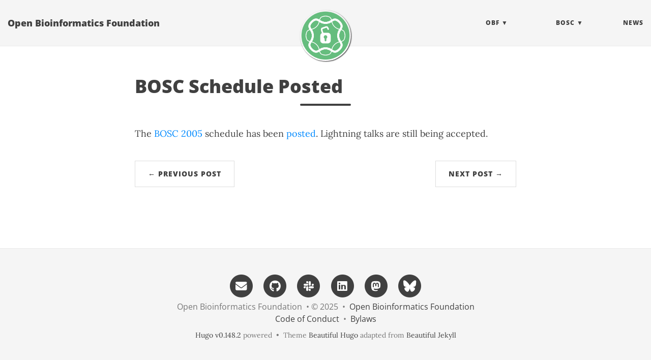

--- FILE ---
content_type: text/html; charset=utf-8
request_url: https://www.open-bio.org/2005/06/16/bosc-schedule-posted/
body_size: 2787
content:
<!doctype html><html lang=en itemscope itemtype=http://schema.org/WebPage><head><meta charset=utf-8><meta http-equiv=X-UA-Compatible content="IE=edge"><meta name=viewport content="width=device-width,initial-scale=1,maximum-scale=1"><title>BOSC Schedule Posted - Open Bioinformatics Foundation</title><meta name=description content="The BOSC 2005 schedule has been posted. Lightning talks are still being accepted."><meta name=author content="Open Bioinformatics Foundation"><script type=application/ld+json>{"@context":"http://schema.org","@type":"WebSite","name":"Open Bioinformatics Foundation","url":"https:\/\/www.open-bio.org\/"}</script><script type=application/ld+json>{"@context":"http://schema.org","@type":"Organization","name":"","url":"https:\/\/www.open-bio.org\/"}</script><script type=application/ld+json>{"@context":"http://schema.org","@type":"BreadcrumbList","itemListElement":[{"@type":"ListItem","position":1,"item":{"@id":"https:\/\/www.open-bio.org\/","name":"home"}},{"@type":"ListItem","position":3,"item":{"@id":"https:\/\/www.open-bio.org\/2005\/06\/16\/bosc-schedule-posted\/","name":"Bosc schedule posted"}}]}</script><script type=application/ld+json>{"@context":"http://schema.org","@type":"Article","author":{"name":"stajich"},"headline":"BOSC Schedule Posted","description":"The BOSC 2005 schedule has been posted. Lightning talks are still being accepted.\n","inLanguage":"en","wordCount":13,"datePublished":"2005-06-16T23:52:45\u002b00:00","dateModified":"2005-06-16T23:52:45\u002b00:00","image":"https:\/\/www.open-bio.org\/obf_logo_icon-circle-tr.png","keywords":[""],"mainEntityOfPage":"https:\/\/www.open-bio.org\/2005\/06\/16\/bosc-schedule-posted\/","publisher":{"@type":"Organization","name":"https:\/\/www.open-bio.org\/","logo":{"@type":"ImageObject","url":"https:\/\/www.open-bio.org\/obf_logo_icon-circle-tr.png","height":60,"width":60}}}</script><meta property="og:title" content="BOSC Schedule Posted"><meta property="og:description" content="The BOSC 2005 schedule has been posted. Lightning talks are still being accepted."><meta property="og:image" content="https://www.open-bio.org/obf_logo_icon-circle-tr.png"><meta property="og:url" content="https://www.open-bio.org/2005/06/16/bosc-schedule-posted/"><meta property="og:type" content="website"><meta property="og:site_name" content="Open Bioinformatics Foundation"><meta name=twitter:title content="BOSC Schedule Posted"><meta name=twitter:description content="The BOSC 2005 schedule has been posted. Lightning talks are still being accepted."><meta name=twitter:image content="https://www.open-bio.org/obf_logo_icon-circle-tr.png"><meta name=twitter:card content="summary_large_image"><meta name=generator content="Hugo 0.148.2"><link rel=alternate href=https://www.open-bio.org/feed.xml type=application/rss+xml title="Open Bioinformatics Foundation"><link rel=stylesheet href=https://cdn.jsdelivr.net/npm/katex@0.16.7/dist/katex.min.css integrity=sha384-3UiQGuEI4TTMaFmGIZumfRPtfKQ3trwQE2JgosJxCnGmQpL/lJdjpcHkaaFwHlcI crossorigin=anonymous><link rel=stylesheet href=https://use.fontawesome.com/releases/v6.6.0/css/all.css integrity=sha384-h/hnnw1Bi4nbpD6kE7nYfCXzovi622sY5WBxww8ARKwpdLj5kUWjRuyiXaD1U2JT crossorigin=anonymous><link rel=stylesheet href=https://cdn.jsdelivr.net/npm/bootstrap@3.4.1/dist/css/bootstrap.min.css integrity=sha384-HSMxcRTRxnN+Bdg0JdbxYKrThecOKuH5zCYotlSAcp1+c8xmyTe9GYg1l9a69psu crossorigin=anonymous><link rel=stylesheet href=https://www.open-bio.org/css/main.css><link rel=stylesheet href=https://www.open-bio.org/css/syntax.css><link rel=stylesheet href=https://www.open-bio.org/css/codeblock.css><link rel=stylesheet href=https://www.open-bio.org/css/custom.css><link rel=apple-touch-icon sizes=180x180 href=/apple-touch-icon.png><link rel=icon type=image/png sizes=32x32 href=/favicon-32x32.png><link rel=icon type=image/png sizes=16x16 href=/favicon-16x16.png><link rel=manifest href=/site.webmanifest></head><body><nav class="navbar navbar-default navbar-fixed-top navbar-custom"><div class=container-fluid><div class=navbar-header><button type=button class=navbar-toggle data-toggle=collapse data-target=#main-navbar>
<span class=sr-only>Toggle navigation</span>
<span class=icon-bar></span>
<span class=icon-bar></span>
<span class=icon-bar></span>
</button>
<a class=navbar-brand href=https://www.open-bio.org/>Open Bioinformatics Foundation</a></div><div class="collapse navbar-collapse" id=main-navbar><ul class="nav navbar-nav navbar-right"><li class=navlinks-container><a class=navlinks-parent role=button tabindex=0>OBF</a><div class=navlinks-children><a href=/about>About OBF</a>
<a href=/board>Board</a>
<a href=/projects>Projects</a>
<a href=/event-awards/>OBF Event Awards</a>
<a href=/get-involved>Get Involved</a>
<a href=/obf-dei/>Diversity, Equity & Inclusion</a>
<a href=/donate>Donate</a></div></li><li class=navlinks-container><a class=navlinks-parent role=button tabindex=0>BOSC</a><div class=navlinks-children><a href=/events/bosc-2026/>BOSC 2026</a>
<a href=/events/bosc-2026/submit/>Submit an abstract</a>
<a href=/events/bosc-2025/bosc-2025-schedule/>Schedule (2025)</a>
<a href=/events/bosc-2025/panel/>Panel (2025)</a>
<a href=/events/bosc-2025/ismb-collaborationfest-2025/>CollaborationFest (2025)</a>
<a href=/category/bosc/>BOSC News</a>
<a href=/events/bosc/about/>About BOSC</a>
<a href=/events/bosc/sponsors/>Sponsors</a></div></li><li><a title=News href=/blog>News</a></li></ul></div><div class=avatar-container><div class=avatar-img-border><a title="Open Bioinformatics Foundation" href=https://www.open-bio.org/><img class=avatar-img src=https://www.open-bio.org/obf_logo_icon-circle-tr.png alt="Open Bioinformatics Foundation"></a></div></div></div></nav><header class=header-section><div class="intro-header no-img"><div class=container><div class=row><div class="col-lg-8 col-lg-offset-2 col-md-10 col-md-offset-1"><div class=posts-heading><h1>BOSC Schedule Posted</h1><hr class=small></div></div></div></div></div></header><div class=container role=main><div class=row><div class="col-lg-8 col-lg-offset-2 col-md-10 col-md-offset-1"><article role=main class=blog-post><p>The <a href=/bosc2005/>BOSC 2005</a> schedule has been <a href=/bosc2005/program.pdf>posted</a>. Lightning talks are still being accepted.</p></article><ul class="pager blog-pager"><li class=previous><a href=https://www.open-bio.org/2005/03/17/popgen-howto/ data-toggle=tooltip data-placement=top title="PopGen HOWTO">&larr; Previous Post</a></li><li class=next><a href=https://www.open-bio.org/2005/06/23/minutes2005-bosc-meeting/ data-toggle=tooltip data-placement=top title="Minutes:2005 BOSC Meeting">Next Post &rarr;</a></li></ul></div></div></div><footer><div class=container><div class=row><div class="col-lg-8 col-lg-offset-2 col-md-10 col-md-offset-1"></div></div><div class=row><div class="col-lg-8 col-lg-offset-2 col-md-10 col-md-offset-1"><ul class="list-inline text-center footer-links"><li><a href=mailto:board@open-bio.org title="Email me"><span class="fa-stack fa-lg"><i class="fas fa-circle fa-stack-2x"></i>
<i class="fas fa-envelope fa-stack-1x fa-inverse"></i></span></a></li><li><a href=https://github.com/obf title=GitHub><span class="fa-stack fa-lg"><i class="fas fa-circle fa-stack-2x"></i>
<i class="fab fa-github fa-stack-1x fa-inverse"></i></span></a></li><li><a href=https://join.slack.com/t/open-bio/shared_invite/zt-1pnswao9y-8igcckVxBXhQHCMweHt_NA title=Slack><span class="fa-stack fa-lg"><i class="fas fa-circle fa-stack-2x"></i>
<i class="fab fa-slack fa-stack-1x fa-inverse"></i></span></a></li><li><a href=https://www.linkedin.com/groups/9539620/ title=LinkedIn><span class="fa-stack fa-lg"><i class="fas fa-circle fa-stack-2x"></i>
<i class="fab fa-linkedin fa-stack-1x fa-inverse"></i></span></a></li><li><a rel=me href=https://genomic.social/@openbio title=Mastodon><span class="fa-stack fa-lg"><i class="fas fa-circle fa-stack-2x"></i>
<i class="fab fa-mastodon fa-stack-1x fa-inverse"></i></span></a></li><li><a href=https://bsky.app/profile/openbio.bsky.social title=Bluesky><span class="fa-stack fa-lg"><i class="fas fa-circle fa-stack-2x"></i>
<i class="fab fa-bluesky fa-stack-1x fa-inverse"></i></span></a></li></ul><p class="credits copyright text-muted">Open Bioinformatics Foundation
&nbsp;&bull;&nbsp;&copy;
2025
&nbsp;&bull;&nbsp;
<a href=https://www.open-bio.org/>Open Bioinformatics Foundation</a><br><a href=https://www.open-bio.org/code-of-conduct/>Code of Conduct</a> &nbsp;&bull;&nbsp;
<a href=https://github.com/OBF/obf-docs/blob/master/OBF%20Bylaws.md>Bylaws</a></p><p class="credits theme-by text-muted"><a href=https://gohugo.io>Hugo v0.148.2</a> powered &nbsp;&bull;&nbsp; Theme <a href=https://github.com/halogenica/beautifulhugo>Beautiful Hugo</a> adapted from <a href=https://deanattali.com/beautiful-jekyll/>Beautiful Jekyll</a></p></div></div></div></footer><script defer src=https://cdn.jsdelivr.net/npm/katex@0.16.7/dist/katex.min.js integrity=sha384-G0zcxDFp5LWZtDuRMnBkk3EphCK1lhEf4UEyEM693ka574TZGwo4IWwS6QLzM/2t crossorigin=anonymous></script><script defer src=https://cdn.jsdelivr.net/npm/katex@0.16.7/dist/contrib/auto-render.min.js integrity=sha384-+VBxd3r6XgURycqtZ117nYw44OOcIax56Z4dCRWbxyPt0Koah1uHoK0o4+/RRE05 crossorigin=anonymous onload=renderMathInElement(document.body)></script><script src=https://code.jquery.com/jquery-3.7.0.slim.min.js integrity=sha384-w5y/xIeYixWvfM+A1cEbmHPURnvyqmVg5eVENruEdDjcyRLUSNej7512JQGspFUr crossorigin=anonymous></script><script src=https://cdn.jsdelivr.net/npm/bootstrap@3.4.1/dist/js/bootstrap.min.js integrity=sha384-aJ21OjlMXNL5UyIl/XNwTMqvzeRMZH2w8c5cRVpzpU8Y5bApTppSuUkhZXN0VxHd crossorigin=anonymous></script><script src=https://www.open-bio.org/js/main.js></script></body></html>

--- FILE ---
content_type: text/css; charset=utf-8
request_url: https://www.open-bio.org/css/main.css
body_size: 3670
content:
/* --- General --- */

body {
  font-family: 'Lora', 'Times New Roman', serif;
  font-size: 18px;
  color: #404040;
  position: relative;
  background: #FFF;
  display: flex;
  flex-flow: column;
  height: 100vh;
}
@media (prefers-color-scheme: dark) {
  body {
    background: black;
    color: white;
  }
}
.container[role=main] {
  margin-bottom:50px;
  flex: 1 0 auto;
}

@media only screen and (max-width: 767px) {
.container[role=main] {
    margin-left: 0;
    margin-right: 0;
}
}

p {
  line-height: 1.5;
  margin: 6px 0;
}
p + p {
    margin: 24px 0 6px 0;
}
p a {
  /* text-decoration: underline */
  color: #008AFF;
}
@media (prefers-color-scheme: dark) {
  p a {
    color: #50afff;
  }
}

h1,h2,h3,h4,h5,h6 {
  font-family: 'Open Sans', 'Helvetica Neue', Helvetica, Arial, sans-serif;
  font-weight: 800;
}
a {
  color: #008AFF;
}
@media (prefers-color-scheme: dark) {
  a {
    color: #50afff;
  }
}
a:hover,
a:focus {
  color: #0085a1;
}
blockquote {
  color: #808080;
  font-style: italic;
}
blockquote p:first-child {
  margin-top: 0;
}
@media (prefers-color-scheme: dark) {
  blockquote {
    border-left: 5px solid #444;
  }
}
hr.small {
  max-width: 100px;
  margin: 15px auto;
  border-width: 4px;
  border-color: inherit;
  border-radius: 3px;
}

.main-content {
  padding-top: 80px;
}
@media only screen and (min-width: 768px) {
  .main-content {
    padding-top: 130px;
  }
}

.main-explain-area {
  font-family: 'Open Sans', 'Helvetica Neue', Helvetica, Arial, sans-serif;
  padding: 15px inherit;
}

.hideme {
  display: none;
}

div.panel-body a.list-group-item {
  font-family: 'Open Sans', 'Helvetica Neue', Helvetica, Arial, sans-serif;
  font-weight: 800;
  border-radius: 0;
  border: none;
  font-size: 16px;
}
div.panel-group .panel {
    border-radius: 0;
}
div.panel-group .panel+.panel {
    margin-top: 0;
}

div.panel-body a.list-group-item.view-all {
  font-weight: 600;
}

::-moz-selection, ::selection {
  color: white;
  text-shadow: none;
  background: #0085a1;
}
img::selection, img::-moz-selection {
  color: white;
  background: transparent;
}


img {
  display: block;
  margin: auto;
  max-width: 100%;
}
@media (prefers-color-scheme: dark) {
figure:not(.dark) img, img.white {
  background-color: white;
}
}

.img-title {
  width: 100%;
}

.disqus-comments {
  margin-top: 30px;
}

@media only screen and (min-width: 768px) {
  .disqus-comments {
    margin-top: 40px;
  }
}

#cusdis_thread {
  margin-top: 30px;
}

/* --- Navbar --- */

.navbar-custom {
  background: #F5F5F5;
  border-bottom: 1px solid #EAEAEA;
  font-family: 'Open Sans', 'Helvetica Neue', Helvetica, Arial, sans-serif;
}
@media (prefers-color-scheme: dark) {
  .navbar-custom {
    background: #505050;
    border-bottom: 1px solid #AAA;
  }
}

.navbar-custom .nav li a {
  text-transform: uppercase;
  font-size: 12px;
  letter-spacing: 1px;
}

.navbar-custom .navbar-brand,
.navbar-custom .nav li a {
  font-weight: 800;
  color: #404040;
}

@media (prefers-color-scheme: dark) {
  .navbar-custom .navbar-brand,
  .navbar-custom .nav li a {
    color: #b0b0b0;
  }
}

.navbar-custom .navbar-brand:hover,
.navbar-custom .navbar-brand:focus ,
.navbar-custom .nav li a:hover,
.navbar-custom .nav li a:focus {
  color: #0085a1;
}

.navbar-custom .navbar-brand:hover,
.navbar-custom .navbar-brand:focus ,
.navbar-custom .nav li a:hover,
.navbar-custom .nav li a:focus {
  @media (prefers-color-scheme: dark) {
    color: #b0e0ff;
  }
}

.navbar-custom .navbar-brand-logo {
  padding-top: 0;
  -webkit-transition: padding .5s ease-in-out;
  -moz-transition: padding .5s ease-in-out;
  transition: padding .5s ease-in-out;
}
.navbar-custom .navbar-brand-logo img {
  height: 50px;
  -webkit-transition: height .5s ease-in-out;
  -moz-transition: height .5s ease-in-out;
  transition: height .5s ease-in-out;
}
.navbar-custom.top-nav-short .navbar-brand-logo {
  padding-top: 5px;
}
.navbar-custom.top-nav-short .navbar-brand-logo img {
  height: 40px;
}

@media only screen and (min-width: 768px) {
  .navbar-custom {
    padding: 20px 0;
    -webkit-transition: background .5s ease-in-out,padding .5s ease-in-out;
    -moz-transition: background .5s ease-in-out,padding .5s ease-in-out;
    transition: background .5s ease-in-out,padding .5s ease-in-out;
  }

  .navbar-custom.top-nav-short {
    padding: 0;
  }
}

.navbar-custom .avatar-container {
  opacity: 1;
  visibility: visible;
  position: absolute;
  -webkit-transition: visibility 0.5s, opacity 0.5s ease-in-out;
  -moz-transition: visibility 0.5s, opacity 0.5s ease-in-out;
  transition: visibility 0.5s, opacity 0.5s ease-in-out;
  left: 50%;
  width: 50px;
  margin-top: -25px;
}
.navbar-custom .avatar-container  .avatar-img-border {
  width: 100%;
  border-radius: 50%;
  margin-left: -50%;
  display: inline-block;
  box-shadow: 0 0 8px rgba(0, 0, 0, .8);
  -webkit-box-shadow: 0 0 5px rgba(0, 0, 0, .8);
  -moz-box-shadow: 0 0 8px rgba(0, 0, 0, .8);
}
.navbar-custom .avatar-container  .avatar-img {
  width: 100%;
  border-radius: 50%;
  display: block;
}

.navbar-custom.top-nav-short .avatar-container{
  opacity: 0;
  visibility: hidden;
}

.navbar-custom.top-nav-expanded .avatar-container  {
  display: none;
}

@media only screen and (min-width: 768px) {
  .navbar-custom .avatar-container {
    width: 100px;
    margin-top: -50px;
  }

  .navbar-custom .avatar-container  .avatar-img-border {
    width: 100%;
    box-shadow: 1px 1px 2px rgba(0, 0, 0, .8);
    -webkit-box-shadow: 1px 1px 2px rgba(0, 0, 0, .8);
    -moz-box-shadow: 1px 1px 2px rgba(0, 0, 0, .8);
  }

  .navbar-custom .avatar-container  .avatar-img {
    width: 100%;
  }
}

/* Multi-level navigation links */
.navbar-custom .nav .navlinks-container {
  position: relative;
}
.navbar-custom .nav .navlinks-parent:after {
  content: " \25BC";
}
.navbar-custom .nav .navlinks-children {
  width: 100%;
  display: none;
  word-break: break-word;
}
.navbar-custom .nav .navlinks-container .navlinks-children a {
  display: block;
  padding: 10px;
  padding-left: 30px;
  background: #f5f5f5;
  text-decoration: none !important;
  border-width: 0 1px 1px 1px;
  font-weight: normal;
}
@media only screen and (max-width: 767px) {
  .navbar-custom .nav .navlinks-container.show-children {
    background: #eee;
  }
  .navbar-custom .nav .navlinks-container.show-children .navlinks-children {
    display: block;
  }
}
@media only screen and (min-width: 768px) {
  .navbar-custom .nav .navlinks-container {
    text-align: center;
  }
  .navbar-custom .nav .navlinks-container:hover {
    background: #eee;
  }
  .navbar-custom .nav .navlinks-container:hover .navlinks-children {
    display: block;
  }
  .navbar-custom .nav .navlinks-children {
    position: absolute;
  }
  .navbar-custom .nav .navlinks-container .navlinks-children a {
    padding-left: 10px;
    border: 1px solid #eaeaea;
    border-width: 0 1px 1px;
  }
}
@media (prefers-color-scheme: dark) {
  .navbar-custom .nav .navlinks-container:hover {
    background: #666;
  }
  .navbar-custom .nav .navlinks-container .navlinks-children a {
    border: 1px solid #AAA;
  }
  .navbar-custom .nav .navlinks-container .navlinks-children a {
    background: #444;
  }
}

/* --- Footer --- */

footer {
  padding: 30px 0;
  background: #F5F5F5;
  border-top: 1px #EAEAEA solid;
  margin-top: auto;
  font-size: 14px;
}

footer a {
  color: #404040;

}

footer .list-inline {
  margin: 0;
  padding: 0;
}
footer .copyright {
  font-family: 'Open Sans', 'Helvetica Neue', Helvetica, Arial, sans-serif;
  text-align: center;
  margin-bottom: 0;
}
footer .theme-by {
  text-align: center;
  margin: 10px 0 0;
}

footer div.disclaimer {
  padding: 15px 15px 15px 10px;
  margin: 20px 20px 20px 5px;
  border: 1px solid #eee;
  border-left-width: 10px;
  border-right-width: 10px;
  border-radius: 5px 3px 3px 5px;
  background-color: #fdf5d4;
  border-left-color: #f1c40f;
  border-right-color: #f1c40f;
  font-family: 'Open Sans', 'Helvetica Neue', Helvetica, Arial, sans-serif;
  text-align: center;
}

@media only screen and (min-width: 768px) {
  footer {
    padding: 50px 0;
  }
  footer .footer-links {
    font-size: 18px;
  }
  footer .copyright {
    font-size: 16px;
  }
}

@media (prefers-color-scheme: dark) {
  footer {
    background: #444;
    border-top: 1px #AAA solid;
  }
  footer a {
    color: #AAA;
  }
}

/* --- Post preview --- */

.post-preview {
  padding: 20px 0;
  border-bottom: 1px solid #eee;
}
@media only screen and (min-width: 768px) {
  .post-preview {
    padding: 35px 0;
  }
}

.post-preview:last-child {
  border-bottom: 0;
}

.post-preview a {
  text-decoration: none;
  color: #404040;
}
@media (prefers-color-scheme: dark) {
  .post-preview a {
    color: #AAA;
  }
}

.post-preview a:focus,
.post-preview a:hover {
  text-decoration: none;
  color: #0085a1;
}

.post-preview .post-title {
  font-size: 30px;
  margin-top: 0;
}
.post-preview .post-subtitle {
  margin: 0;
  font-weight: 300;
  margin-bottom: 10px;
}
.post-preview .post-meta,
.post-heading .post-meta,
.page-meta {
  color: #808080;
  font-size: 18px;
  font-style: italic;
  margin: 0 0 10px;
}
.page-meta {
  align-self: center;
}
.post-preview .post-meta a,
.post-heading .post-meta a,
.page-meta a {
  color: #404040;
  text-decoration: none;
}
.post-preview .post-entry {
  font-family: 'Open Sans', 'Helvetica Neue', Helvetica, Arial, sans-serif;
}
.post-entry-container {
  display: inline-block;
  width: 100%;
}
.post-entry {
  width: 100%;
  margin-top: 10px;
}
.post-image {
  float: right;
  height: 192px;
  width: 192px;
  margin-top: -35px;
  filter: grayscale(90%);
}
.post-image:hover {
  filter: grayscale(0%);
}
.post-image img {
  border-radius: 100px;
  height: 192px;
  width: 192px;
}
.post-preview .post-read-more {
  font-weight: 800;
  float: right;
}

@media only screen and (min-width: 768px) {
  .post-preview .post-title {
    font-size: 36px;
  }
}

/* --- Tags --- */

.blog-tags {
  font-family: 'Open Sans', 'Helvetica Neue', Helvetica, Arial, sans-serif;
  color: #999;
  font-size: 15px;
  margin-bottom: 30px;
}

.blog-tags:before {
  content: "Tags: ";
}

.blog-tags a {
  color: #008AFF;
  text-decoration: none;
  padding: 0px 5px;
}

.blog-tags a:before {
  content: "#";
}

.blog-tags a:hover {
  border-radius: 2px;
  color: #008AFF;
  background-color: #CCC;
}

.post-preview .blog-tags {
  margin-top: 5px;
  margin-bottom: 0;
}

@media only screen and (min-width: 768px) {
  .post-preview .blog-tags {
    margin-top: 10px;
  }
}

@media only screen and (max-width: 500px) {
  .post-image, .post-image img {
    height: 100px;
    width: 100px;
  }

  .post-image {
    width: 100%;
    text-align: center;
    margin-top: 0;
    float: left;
  }
}
/* --- Post and page headers --- */

.intro-header {
  margin: 80px 0 20px;
  position: relative;
}
.intro-header.big-img {
  background: no-repeat center center;
  -webkit-background-size: cover;
  -moz-background-size: cover;
  background-size: cover;
  -o-background-size: cover;
  margin-top: 51px; /* The small navbar is 50px tall + 1px border */
  margin-bottom: 35px;
}
.intro-header.big-img  .big-img-transition {
  position: absolute;
  width: 100%;
  height: 100%;
  opacity: 0;
  background: no-repeat center center;
  -webkit-background-size: cover;
  -moz-background-size: cover;
  background-size: cover;
  -o-background-size: cover;
  -webkit-transition: opacity 1s linear;
  -moz-transition: opacity 1s linear;
  transition: opacity 1s linear;
}
.intro-header .page-heading,
.intro-header .tags-heading,
.intro-header .categories-heading {
  text-align: center;
}
.intro-header.big-img .page-heading,
.intro-header.big-img .post-heading {
  padding: 100px 0;
  color: #FFF;
  text-shadow: 1px 1px 3px #000;
}
.intro-header .page-heading h1,
.intro-header .tags-heading h1,
.intro-header .categories-heading h1 {
  margin-top: 0;
  font-size: 50px;
}
.intro-header .post-heading h1 {
  margin-top: 0;
  font-size: 35px;
}
.intro-header .page-heading .page-subheading,
.intro-header .post-heading .post-subheading {
  font-size: 27px;
  line-height: 1.1;
  display: block;
  font-family: 'Open Sans', 'Helvetica Neue', Helvetica, Arial, sans-serif;
  font-weight: 300;
  margin: 10px 0 0;
}
.intro-header .post-heading .post-subheading {
  margin-bottom: 20px;
}
.intro-header.big-img .page-heading .page-subheading,
.intro-header.big-img .post-heading .post-subheading {
  font-weight: 400;
}
.intro-header.big-img .page-heading hr {
  box-shadow: 1px 1px 3px #000;
  -webkit-box-shadow: 1px 1px 3px #000;
  -moz-box-shadow: 1px 1px 3px #000;
}
.intro-header.big-img .post-heading .post-meta {
  color: #EEE;
}
.intro-header.big-img .img-desc {
  background: rgba(30, 30, 30, 0.6);
  position: absolute;
  padding: 5px 10px;
  font-size: 11px;
  color: #EEE;
  font-family: 'Open Sans', 'Helvetica Neue', Helvetica, Arial, sans-serif;
  right: 0;
  bottom: 0;
  display: none;
}
@media only screen and (min-width: 768px) {
  .intro-header {
    margin-top: 130px;
  }
  .intro-header.big-img {
    margin-top: 91px;  /* Full navbar is small navbar + 20px padding on each side when expanded */
  }
  .intro-header.big-img .page-heading,
  .intro-header.big-img .post-heading  {
    padding: 150px 0;
  }
  .intro-header .page-heading h1,
  .intro-header .tags-heading h1,
  .intro-header .categories-heading h1 {
    font-size: 80px;
  }
  .intro-header .post-heading h1 {
    font-size: 50px;
  }
  .intro-header.big-img .img-desc {
    font-size: 14px;
  }
}

.header-section.has-img .no-img {
  margin-top: 0;
  margin: 0 0 40px;
  padding: 20px 0;
  box-shadow: 0 0 5px #AAA;
}
/* Many phones are 320 or 360px, so make sure images are a proper aspect ratio in those cases */
.header-section.has-img .intro-header.no-img {
  display: none;
}
@media only screen and (max-width: 365px) {
  .header-section.has-img .intro-header.no-img {
    display: block;
  }
  .intro-header.big-img {
    width: 100%;
    height: 220px;
  }
  .intro-header.big-img .page-heading,
  .intro-header.big-img .post-heading {
    display: none;
  }
  .header-section.has-img .big-img {
    margin-bottom: 0;
  }
}
@media only screen and (max-width: 325px) {
  .intro-header.big-img {
    height: 200px;
  }
}

.caption {
  text-align: center;
  font-size: 14px;
  padding: 10px;
  font-style: italic;
  margin: 0;
  display: block;
  border-bottom-right-radius: 5px;
  border-bottom-left-radius: 5px;
}

/* --- Pager --- */

.pager li a {
  font-family: 'Open Sans', 'Helvetica Neue', Helvetica, Arial, sans-serif;
  text-transform: uppercase;
  font-size: 14px;
  font-weight: 800;
  letter-spacing: 1px;
  padding: 10px 5px;
  background: #FFF;
  border-radius: 0;
  color: #404040;
}
@media only screen and (min-width: 768px) {
  .pager li a {
    padding: 15px 25px;
  }
}
.pager li a:hover,
.pager li a:focus {
  color: #FFF;
  background: #0085a1;
  border: 1px solid #0085a1;
}

@media (prefers-color-scheme: dark) {
.pager li a {
  background: #444;
  color: white;
}
}

.pager {
  margin: 10px 0 0;
}

.pager.blog-pager {
  margin-top:10px;
}

h4.panel-title > span.badge {
    float: right;
}

@media only screen and (min-width: 768px) {
  .pager.blog-pager  {
    margin-top: 40px;
  }
}

/* --- Tables --- */

table {
  padding: 0;
}
table tr {
  border-top: 1px solid #cccccc;
  background-color: #ffffff;
  margin: 0;
  padding: 0;
}
@media (prefers-color-scheme: dark) {
}
table tr:nth-child(2n) {
  background-color: #f8f8f8;
}
@media (prefers-color-scheme: dark) {
table tr {
  background-color: #181818;
}
table tr:nth-child(2n) {
  background-color: #303030
}
}
table tr th {
  font-weight: bold;
  border: 1px solid #cccccc;
  text-align: left;
  margin: 0;
  padding: 6px 13px;
}
table tr td {
  border: 1px solid #cccccc;
  text-align: left;
  margin: 0;
  padding: 6px 13px;
}
table tr th :first-child,
table tr td :first-child {
  margin-top: 0;
}
table tr th :last-child,
table tr td :last-child {
  margin-bottom: 0;
}

/* --- Social media sharing section --- */

#social-share-section {
  margin-bottom: 30px;
}

/* --- Google Custom Search Engine Popup --- */
#modalSearch table tr, #modalSearch table tr td, #modalSearch table tr th {
  border:none;
}
.reset-box-sizing, .reset-box-sizing *, .reset-box-sizing *:before, .reset-box-sizing *:after,  .gsc-inline-block {
  -webkit-box-sizing: content-box;
  -moz-box-sizing: content-box;
  box-sizing: content-box;
}
input.gsc-input, .gsc-input-box, .gsc-input-box-hover, .gsc-input-box-focus, .gsc-search-button {
  box-sizing: content-box;
  line-height: normal;
}

/* IPython split style */
div.splitbox {width:100%; overflow:auto;}

div.splitbox div.left {
               width:48%;
               float:left;}
div.splitbox div.right {
               width:48%;
               float:right;}

@media only screen and (max-width: 600px) {
div.splitbox div.left {
               width:100%;
               float:left;}
div.splitbox div.right {
               width:100%;
               float:left;}
}

/* Delayed Disqus */
.disqus-comments button {
  font-family: 'Open Sans', 'Helvetica Neue', Helvetica, Arial, sans-serif;
  text-transform: uppercase;
  font-size: 14px;
  font-weight: 800;
  letter-spacing: 1px;
  padding: 10px 5px;
  background: #FFF;
  border-radius: 0;
  color: #404040;
}
@media only screen and (min-width: 768px) {
  .disqus-comments button {
    padding: 15px 25px;
  }
}
.disqus-comments button:hover, 
.disqus-comments button:focus {
  color: #FFF;
  background: #0085a1;
  border: 1px solid #0085a1;
}

/* Related posts */
h4.see-also {
  margin-top: 20px;
}

/* Sharing */
 ul.share {
  display: flex;
  flex-direction: row;
  flex-wrap: wrap;
  list-style: none;
  margin: 0;
  padding: 0;
}
 ul.share li {
  display: inline-flex;
  margin-right: 5px;
}
 ul.share li:last-of-type {
  margin-right: 0;
}
 ul.share li .fab {
  display: block;
  width: 30px;
  height: 30px;
  line-height: 30px;
  font-size: 16px;
  text-align: center;
  transition: all 150ms ease-in-out;
  color: #fff;
}
 ul.share li a {
  background-color: #b5c6ce;
  display: block;
  border-radius: 50%;
  text-decoration: none !important;
  margin: 0;
}
 ul.share li:hover .fab {
  transform: scale(1.4)
}

/* Dark mode */
@media (prefers-color-scheme: dark) {
  code {
    background-color: #222;
    color: #fbb;
  }
  pre code {
    color: #ccc;
  }
  .well {
    background-color: #444;
  }
  .panel {
    background-color: #222;
  }
  .list-group-item {
    background-color: #333;
  }

  pre.chroma {
    color: white;
    background-color: #444;
  }
  pre.chroma .k {
    color: #44AACC;
  }
  pre.chroma .kt {
    color: #33CCCC;
  }
  pre.chroma .o {
    color: #AAA;
  }
  pre.chroma .nb {
    color: #00fee9;
  }
  pre.chroma .ow {
    color: #CC0;
  }
}

/* --- Make long KaTeX equations scrollable in the x-axis --- */
.katex-display>.katex {
    overflow-x: auto;
    overflow-y: hidden;
  }


  .highlight {
    box-sizing: border-box;
    padding: 10px;
    position: relative;
  }
  
  .copyCodeButton {
    background-color: #f5f5f5;
    border: 1px solid #ccc;
    color: black;
    cursor: pointer;
    display: none;
    font-size: 14px;
    padding: 5px 10px;
    position: absolute;
    right: 10px;
    top: 10px;
    transition: background-color 0.3s ease;
    z-index: 10;
  }
  
  .highlight:hover .copyCodeButton {
    display: block;
  }
  
  .copyCodeButton:hover {
    background-color: #e0e0e0;
  }
  
